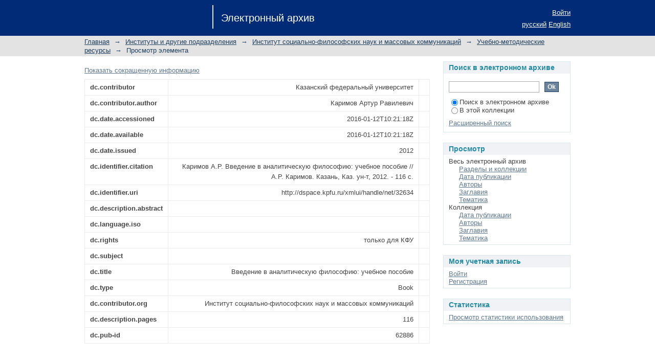

--- FILE ---
content_type: text/html;charset=utf-8
request_url: https://dspace.kpfu.ru/xmlui/handle/net/32634?show=full
body_size: 4917
content:
<?xml version="1.0" encoding="UTF-8"?>
<!DOCTYPE html PUBLIC "-//W3C//DTD XHTML 1.0 Strict//EN" "http://www.w3.org/TR/xhtml1/DTD/xhtml1-strict.dtd">
<html xmlns="http://www.w3.org/1999/xhtml" class="no-js">
<head>
<meta content="text/html; charset=UTF-8" http-equiv="Content-Type" />
<meta content="IE=edge,chrome=1" http-equiv="X-UA-Compatible" />
<meta content="width=device-width; initial-scale=1.0; maximum-scale=1.0;" name="viewport" />
<link rel="shortcut icon" href="/xmlui/themes/Mirage/images/favicon.ico" />
<link rel="apple-touch-icon" href="/xmlui/themes/Mirage/images/apple-touch-icon.png" />
<meta name="Generator" content="DSpace 6.0-SNAPSHOT" />
<link type="text/css" rel="stylesheet" media="screen" href="/xmlui/themes/Mirage/lib/css/reset.css" />
<link type="text/css" rel="stylesheet" media="screen" href="/xmlui/themes/Mirage/lib/css/base.css" />
<link type="text/css" rel="stylesheet" media="screen" href="/xmlui/themes/Mirage/lib/css/helper.css" />
<link type="text/css" rel="stylesheet" media="screen" href="/xmlui/themes/Mirage/lib/css/jquery-ui-1.8.15.custom.css" />
<link type="text/css" rel="stylesheet" media="screen" href="/xmlui/themes/Mirage/lib/css/style.css" />
<link type="text/css" rel="stylesheet" media="screen" href="/xmlui/themes/Mirage/lib/css/authority-control.css" />
<link type="text/css" rel="stylesheet" media="handheld" href="/xmlui/themes/Mirage/lib/css/handheld.css" />
<link type="text/css" rel="stylesheet" media="print" href="/xmlui/themes/Mirage/lib/css/print.css" />
<link type="text/css" rel="stylesheet" media="all" href="/xmlui/themes/Mirage/lib/css/media.css" />
<link type="application/opensearchdescription+xml" rel="search" href="http://dspace.kpfu.ru:80/xmlui/open-search/description.xml" title="DSpace" />
<script type="text/javascript">
                                //Clear default text of empty text areas on focus
                                function tFocus(element)
                                {
                                        if (element.value == ' '){element.value='';}
                                }
                                //Clear default text of empty text areas on submit
                                function tSubmit(form)
                                {
                                        var defaultedElements = document.getElementsByTagName("textarea");
                                        for (var i=0; i != defaultedElements.length; i++){
                                                if (defaultedElements[i].value == ' '){
                                                        defaultedElements[i].value='';}}
                                }
                                //Disable pressing 'enter' key to submit a form (otherwise pressing 'enter' causes a submission to start over)
                                function disableEnterKey(e)
                                {
                                     var key;

                                     if(window.event)
                                          key = window.event.keyCode;     //Internet Explorer
                                     else
                                          key = e.which;     //Firefox and Netscape

                                     if(key == 13)  //if "Enter" pressed, then disable!
                                          return false;
                                     else
                                          return true;
                                }

                                function FnArray()
                                {
                                    this.funcs = new Array;
                                }

                                FnArray.prototype.add = function(f)
                                {
                                    if( typeof f!= "function" )
                                    {
                                        f = new Function(f);
                                    }
                                    this.funcs[this.funcs.length] = f;
                                };

                                FnArray.prototype.execute = function()
                                {
                                    for( var i=0; i < this.funcs.length; i++ )
                                    {
                                        this.funcs[i]();
                                    }
                                };

                                var runAfterJSImports = new FnArray();
            </script>
<script xmlns:i18n="http://apache.org/cocoon/i18n/2.1" type="text/javascript" src="/xmlui/themes/Mirage/lib/js/modernizr-1.7.min.js"> </script>
<title>Электронный архив КФУ :: Введение в аналитическую философию: учебное пособие</title>
<link rel="schema.DCTERMS" href="http://purl.org/dc/terms/" />
<link rel="schema.DC" href="http://purl.org/dc/elements/1.1/" />
<meta name="DC.contributor" content="Казанский федеральный университет" />
<meta name="DC.creator" content="Каримов Артур Равилевич" />
<meta name="DCTERMS.dateAccepted" content="2016-01-12T10:21:18Z" scheme="DCTERMS.W3CDTF" />
<meta name="DCTERMS.available" content="2016-01-12T10:21:18Z" scheme="DCTERMS.W3CDTF" />
<meta name="DCTERMS.issued" content="2012" scheme="DCTERMS.W3CDTF" />
<meta name="DCTERMS.bibliographicCitation" content="Каримов А.Р. Введение в аналитическую философию: учебное пособие //А.Р. Каримов. Казань, Каз. ун-т, 2012. - 116 с." />
<meta name="DC.identifier" content="http://dspace.kpfu.ru/xmlui/handle/net/32634" scheme="DCTERMS.URI" />
<meta name="DCTERMS.abstract" content="" />
<meta name="DC.language" content="" scheme="DCTERMS.RFC1766" />
<meta name="DC.relation" content="только для КФУ" />
<meta name="DC.subject" content="" />
<meta name="DC.title" content="Введение в аналитическую философию: учебное пособие" />
<meta name="DC.type" content="Book" />
<meta name="DC.contributor" content="Институт социально-философских наук и массовых коммуникаций" />
<meta name="DC.description" content="116" />

<meta xmlns:i18n="http://apache.org/cocoon/i18n/2.1" content="https://dspace.kpfu.ru/xmlui/handle/net/32634" name="citation_abstract_html_url" />
<meta content="Введение в аналитическую философию: учебное пособие" name="citation_title" />
<meta content="Каримов Артур Равилевич" name="citation_author" />
<meta content="; Book" name="citation_keywords" />
<meta content="2012" name="citation_date" />
</head><!--[if lt IE 7 ]> <body class="ie6"> <![endif]-->
                <!--[if IE 7 ]>    <body class="ie7"> <![endif]-->
                <!--[if IE 8 ]>    <body class="ie8"> <![endif]-->
                <!--[if IE 9 ]>    <body class="ie9"> <![endif]-->
                <!--[if (gt IE 9)|!(IE)]><!--><body><!--<![endif]-->
<div id="ds-main">
<div id="ds-header-wrapper">
<div class="clearfix" id="ds-header">
<a id="ds-header-logo-link" href="/xmlui/">
<span id="ds-header-logo"> </span>
<span id="ds-header-logo-text">Электронный архив</span>
</a>
<h1 xmlns:i18n="http://apache.org/cocoon/i18n/2.1" class="pagetitle visuallyhidden">Введение в аналитическую философию: учебное пособие</h1>
<div id="ds-user-box">
<p>
<a href="/xmlui/login">Войти</a>
</p>
</div>
<div xmlns:i18n="http://apache.org/cocoon/i18n/2.1" id="ds-language-selection">
<a href="?show=full&amp;locale-attribute=ru">русский</a>
<a href="?show=full&amp;locale-attribute=en">English</a>
</div>
</div>
</div>
<div id="ds-trail-wrapper">
<ul id="ds-trail">
<li class="ds-trail-link first-link ">
<a href="/xmlui/">Главная</a>
</li>
<li xmlns:i18n="http://apache.org/cocoon/i18n/2.1" xmlns="http://di.tamu.edu/DRI/1.0/" class="ds-trail-arrow">→</li>
<li class="ds-trail-link ">
<a href="/xmlui/handle/net/6028">Институты и другие подразделения</a>
</li>
<li class="ds-trail-arrow">→</li>
<li class="ds-trail-link ">
<a href="/xmlui/handle/net/6066">Институт социально-философских наук и массовых коммуникаций</a>
</li>
<li class="ds-trail-arrow">→</li>
<li class="ds-trail-link ">
<a href="/xmlui/handle/net/6069">Учебно-методические ресурсы</a>
</li>
<li class="ds-trail-arrow">→</li>
<li class="ds-trail-link last-link">Просмотр элемента</li>
</ul>
</div>
<div xmlns:i18n="http://apache.org/cocoon/i18n/2.1" xmlns="http://di.tamu.edu/DRI/1.0/" class="hidden" id="no-js-warning-wrapper">
<div id="no-js-warning">
<div class="notice failure">JavaScript is disabled for your browser. Some features of this site may not work without it.</div>
</div>
</div>
<div id="ds-content-wrapper">
<div class="clearfix" id="ds-content">
<div id="ds-body">
<div id="aspect_artifactbrowser_ItemViewer_div_item-view" class="ds-static-div primary">
<p class="ds-paragraph item-view-toggle item-view-toggle-top">
<a href="/xmlui/handle/net/32634">Показать сокращенную информацию</a>
</p>
<!-- External Metadata URL: cocoon://metadata/handle/net/32634/mets.xml?rightsMDTypes=METSRIGHTS-->
<table xmlns:i18n="http://apache.org/cocoon/i18n/2.1" xmlns="http://di.tamu.edu/DRI/1.0/" class="ds-includeSet-table detailtable">
<tr class="ds-table-row odd ">
<td class="label-cell">dc.contributor</td>
<td>Казанский федеральный университет</td>
<td />
</tr>
<tr class="ds-table-row even ">
<td class="label-cell">dc.contributor.author</td>
<td>Каримов Артур Равилевич</td>
<td />
</tr>
<tr class="ds-table-row odd ">
<td class="label-cell">dc.date.accessioned</td>
<td>2016-01-12T10:21:18Z</td>
<td />
</tr>
<tr class="ds-table-row even ">
<td class="label-cell">dc.date.available</td>
<td>2016-01-12T10:21:18Z</td>
<td />
</tr>
<tr class="ds-table-row odd ">
<td class="label-cell">dc.date.issued</td>
<td>2012</td>
<td />
</tr>
<tr class="ds-table-row even ">
<td class="label-cell">dc.identifier.citation</td>
<td>Каримов А.Р. Введение в аналитическую философию: учебное пособие //А.Р. Каримов. Казань, Каз. ун-т, 2012. - 116 с.</td>
<td />
</tr>
<tr class="ds-table-row odd ">
<td class="label-cell">dc.identifier.uri</td>
<td>http://dspace.kpfu.ru/xmlui/handle/net/32634</td>
<td />
</tr>
<tr class="ds-table-row even ">
<td class="label-cell">dc.description.abstract</td>
<td />
<td />
</tr>
<tr class="ds-table-row odd ">
<td class="label-cell">dc.language.iso</td>
<td />
<td />
</tr>
<tr class="ds-table-row even ">
<td class="label-cell">dc.rights</td>
<td>только для КФУ</td>
<td />
</tr>
<tr class="ds-table-row odd ">
<td class="label-cell">dc.subject</td>
<td />
<td />
</tr>
<tr class="ds-table-row even ">
<td class="label-cell">dc.title</td>
<td>Введение в аналитическую философию: учебное пособие</td>
<td />
</tr>
<tr class="ds-table-row odd ">
<td class="label-cell">dc.type</td>
<td>Book</td>
<td />
</tr>
<tr class="ds-table-row even ">
<td class="label-cell">dc.contributor.org</td>
<td>Институт социально-философских наук и массовых коммуникаций</td>
<td />
</tr>
<tr class="ds-table-row odd ">
<td class="label-cell">dc.description.pages</td>
<td>116</td>
<td />
</tr>
<tr class="ds-table-row even ">
<td class="label-cell">dc.pub-id</td>
<td>62886</td>
<td />
</tr>
</table>
<span class="Z3988" title="ctx_ver=Z39.88-2004&amp;rft_val_fmt=info%3Aofi%2Ffmt%3Akev%3Amtx%3Adc&amp;rft_id=%D0%9A%D0%B0%D1%80%D0%B8%D0%BC%D0%BE%D0%B2+%D0%90.%D0%A0.+%D0%92%D0%B2%D0%B5%D0%B4%D0%B5%D0%BD%D0%B8%D0%B5+%D0%B2+%D0%B0%D0%BD%D0%B0%D0%BB%D0%B8%D1%82%D0%B8%D1%87%D0%B5%D1%81%D0%BA%D1%83%D1%8E+%D1%84%D0%B8%D0%BB%D0%BE%D1%81%D0%BE%D1%84%D0%B8%D1%8E%3A+%D1%83%D1%87%D0%B5%D0%B1%D0%BD%D0%BE%D0%B5+%D0%BF%D0%BE%D1%81%D0%BE%D0%B1%D0%B8%D0%B5+%2F%2F%D0%90.%D0%A0.+%D0%9A%D0%B0%D1%80%D0%B8%D0%BC%D0%BE%D0%B2.+%D0%9A%D0%B0%D0%B7%D0%B0%D0%BD%D1%8C%2C+%D0%9A%D0%B0%D0%B7.+%D1%83%D0%BD-%D1%82%2C+2012.+-+116+%D1%81.&amp;rft_id=http%3A%2F%2Fdspace.kpfu.ru%2Fxmlui%2Fhandle%2Fnet%2F32634&amp;rfr_id=info%3Asid%2Fdspace.org%3Arepository&amp;">
            ﻿ 
        </span>
<h2>Файлы в этом документе</h2>
<div xmlns:i18n="http://apache.org/cocoon/i18n/2.1" class="file-list">
<div class="file-wrapper clearfix">
<div style="width: 80px;" class="thumbnail-wrapper">
<a class="image-link" href="/xmlui/login">
<img style="height: 80px;" src="/xmlui/themes/Mirage/images/mime.png" alt="Icon" />
<img xmlns:ns0="http://apache.org/cocoon/i18n/2.1" src="/xmlui/static/icons/lock24.png" alt="Заблокировано" /> войти</a>
</div>
<div style="height: 80px;" class="file-metadata">
<div>
<span class="bold">Имя:</span>
<a xmlns:i18n="http://apache.org/cocoon/i18n/2.1">
<span title="Vvedenie.v.analiticheskuju.filosofiju.pdf">Vvedenie.v.analit ...</span>
</a>
</div>
<div>
<span class="bold">Размер:</span>
<span xmlns:i18n="http://apache.org/cocoon/i18n/2.1">1.133Mb</span>
</div>
<div xmlns:i18n="http://apache.org/cocoon/i18n/2.1">
<span class="bold">Формат:</span>
<span xmlns:i18n="http://apache.org/cocoon/i18n/2.1">PDF</span>
</div>
</div>
<div xmlns:i18n="http://apache.org/cocoon/i18n/2.1" xmlns:oreatom="http://www.openarchives.org/ore/atom/" xmlns:ore="http://www.openarchives.org/ore/terms/" xmlns:atom="http://www.w3.org/2005/Atom" style="height: 80px;" class="file-link">
<a>Доступ к контенту ограничен</a>
</div>
</div>
</div>
<h2 class="ds-list-head">Данный элемент включен в следующие коллекции</h2>
<ul xmlns:i18n="http://apache.org/cocoon/i18n/2.1" xmlns="http://di.tamu.edu/DRI/1.0/" xmlns:oreatom="http://www.openarchives.org/ore/atom/" xmlns:ore="http://www.openarchives.org/ore/terms/" xmlns:atom="http://www.w3.org/2005/Atom" class="ds-referenceSet-list">
<!-- External Metadata URL: cocoon://metadata/handle/net/6069/mets.xml-->
<li>
<a href="/xmlui/handle/net/6069">Учебно-методические ресурсы</a> [165]<br />
</li>
</ul>
<p class="ds-paragraph item-view-toggle item-view-toggle-bottom">
<a href="/xmlui/handle/net/32634">Показать сокращенную информацию</a>
</p>
</div>
</div>
<div xmlns:i18n="http://apache.org/cocoon/i18n/2.1" xmlns="http://di.tamu.edu/DRI/1.0/" id="ds-options-wrapper">
<div id="ds-options">
<h1 class="ds-option-set-head" id="ds-search-option-head">Поиск в электронном архиве</h1>
<div xmlns:i18n="http://apache.org/cocoon/i18n/2.1" class="ds-option-set" id="ds-search-option">
<form method="post" id="ds-search-form" action="/xmlui/discover">
<fieldset>
<input type="text" class="ds-text-field " name="query" />
<input xmlns:i18n="http://apache.org/cocoon/i18n/2.1" value="Ok" type="submit" name="submit" class="ds-button-field " onclick="&#10;                                        var radio = document.getElementById(&quot;ds-search-form-scope-container&quot;);&#10;                                        if (radio != undefined &amp;&amp; radio.checked)&#10;                                        {&#10;                                        var form = document.getElementById(&quot;ds-search-form&quot;);&#10;                                        form.action=&#10;                                    &quot;/xmlui/handle/&quot; + radio.value + &quot;/discover&quot; ; &#10;                                        }&#10;                                    " />
<label>
<input checked="checked" value="" name="scope" type="radio" id="ds-search-form-scope-all" />Поиск в электронном архиве</label>
<br xmlns:i18n="http://apache.org/cocoon/i18n/2.1" />
<label>
<input name="scope" type="radio" id="ds-search-form-scope-container" value="net/6069" />В этой коллекции</label>
</fieldset>
</form>
<a xmlns:i18n="http://apache.org/cocoon/i18n/2.1" href="/xmlui/discover">Расширенный поиск</a>
</div>
<h1 xmlns:i18n="http://apache.org/cocoon/i18n/2.1" class="ds-option-set-head">Просмотр</h1>
<div xmlns:i18n="http://apache.org/cocoon/i18n/2.1" xmlns="http://di.tamu.edu/DRI/1.0/" id="aspect_viewArtifacts_Navigation_list_browse" class="ds-option-set">
<ul class="ds-options-list">
<li>
<h2 class="ds-sublist-head">Весь электронный архив</h2>
<ul xmlns:i18n="http://apache.org/cocoon/i18n/2.1" xmlns="http://di.tamu.edu/DRI/1.0/" class="ds-simple-list sublist">
<li class="ds-simple-list-item">
<a href="/xmlui/community-list">Разделы и коллекции</a>
</li>
<li xmlns:i18n="http://apache.org/cocoon/i18n/2.1" xmlns="http://di.tamu.edu/DRI/1.0/" class="ds-simple-list-item">
<a href="/xmlui/browse?type=dateissued">Дата публикации</a>
</li>
<li xmlns:i18n="http://apache.org/cocoon/i18n/2.1" xmlns="http://di.tamu.edu/DRI/1.0/" class="ds-simple-list-item">
<a href="/xmlui/browse?type=author">Авторы</a>
</li>
<li xmlns:i18n="http://apache.org/cocoon/i18n/2.1" xmlns="http://di.tamu.edu/DRI/1.0/" class="ds-simple-list-item">
<a href="/xmlui/browse?type=title">Заглавия</a>
</li>
<li xmlns:i18n="http://apache.org/cocoon/i18n/2.1" xmlns="http://di.tamu.edu/DRI/1.0/" class="ds-simple-list-item">
<a href="/xmlui/browse?type=subject">Тематика</a>
</li>
</ul>
</li>
<li xmlns:i18n="http://apache.org/cocoon/i18n/2.1" xmlns="http://di.tamu.edu/DRI/1.0/">
<h2 class="ds-sublist-head">Коллекция</h2>
<ul xmlns:i18n="http://apache.org/cocoon/i18n/2.1" xmlns="http://di.tamu.edu/DRI/1.0/" class="ds-simple-list sublist">
<li class="ds-simple-list-item">
<a href="/xmlui/handle/net/6069/browse?type=dateissued">Дата публикации</a>
</li>
<li xmlns:i18n="http://apache.org/cocoon/i18n/2.1" xmlns="http://di.tamu.edu/DRI/1.0/" class="ds-simple-list-item">
<a href="/xmlui/handle/net/6069/browse?type=author">Авторы</a>
</li>
<li xmlns:i18n="http://apache.org/cocoon/i18n/2.1" xmlns="http://di.tamu.edu/DRI/1.0/" class="ds-simple-list-item">
<a href="/xmlui/handle/net/6069/browse?type=title">Заглавия</a>
</li>
<li xmlns:i18n="http://apache.org/cocoon/i18n/2.1" xmlns="http://di.tamu.edu/DRI/1.0/" class="ds-simple-list-item">
<a href="/xmlui/handle/net/6069/browse?type=subject">Тематика</a>
</li>
</ul>
</li>
</ul>
</div>
<h1 xmlns:i18n="http://apache.org/cocoon/i18n/2.1" xmlns="http://di.tamu.edu/DRI/1.0/" class="ds-option-set-head">Моя учетная запись</h1>
<div xmlns:i18n="http://apache.org/cocoon/i18n/2.1" xmlns="http://di.tamu.edu/DRI/1.0/" id="aspect_viewArtifacts_Navigation_list_account" class="ds-option-set">
<ul class="ds-simple-list">
<li class="ds-simple-list-item">
<a href="/xmlui/login">Войти</a>
</li>
<li xmlns:i18n="http://apache.org/cocoon/i18n/2.1" xmlns="http://di.tamu.edu/DRI/1.0/" class="ds-simple-list-item">
<a href="/xmlui/register">Регистрация</a>
</li>
</ul>
</div>
<h1 xmlns:i18n="http://apache.org/cocoon/i18n/2.1" xmlns="http://di.tamu.edu/DRI/1.0/" class="ds-option-set-head">Статистика</h1>
<div xmlns:i18n="http://apache.org/cocoon/i18n/2.1" xmlns="http://di.tamu.edu/DRI/1.0/" id="aspect_statistics_Navigation_list_statistics" class="ds-option-set">
<ul class="ds-simple-list">
<li class="ds-simple-list-item">
<a href="/xmlui/handle/net/32634/statistics">Просмотр статистики использования</a>
</li>
</ul>
</div>
</div>
</div>

</div>
</div>
<div xmlns:i18n="http://apache.org/cocoon/i18n/2.1" xmlns="http://di.tamu.edu/DRI/1.0/" id="ds-footer-wrapper">
<div id="ds-footer">
<div id="ds-footer-left">
<a target="_blank" href="http://www.dspace.org/">DSpace software</a> copyright © 2002-2015  <a target="_blank" href="http://www.duraspace.org/">DuraSpace</a>
</div>
<div id="ds-footer-right">
<span class="theme-by">Theme by </span>
<a id="ds-footer-logo-link" href="http://atmire.com" target="_blank" title="@mire NV">
<span id="ds-footer-logo"> </span>
</a>
</div>
<div id="ds-footer-links">
<a href="/xmlui/contact">Контакты</a> | <a xmlns:i18n="http://apache.org/cocoon/i18n/2.1" href="/xmlui/feedback">Отправить отзыв</a>
</div>
<a xmlns:i18n="http://apache.org/cocoon/i18n/2.1" class="hidden" href="/xmlui/htmlmap"> </a>
</div>
</div>
</div>
<script src="https://ajax.googleapis.com/ajax/libs/jquery/1.6.2/jquery.min.js" type="text/javascript"> </script>
<script type="text/javascript">!window.jQuery && document.write('<script type="text/javascript" src="/xmlui/static/js/jquery-1.6.2.min.js"> <\/script>')</script>
<script type="text/javascript" src="/xmlui/themes/Mirage/lib/js/jquery-ui-1.8.15.custom.min.js"> </script><!--[if lt IE 7 ]>
<script type="text/javascript" src="/xmlui/themes/Mirage/lib/js/DD_belatedPNG_0.0.8a.js?v=1"> </script>
<script type="text/javascript">DD_belatedPNG.fix('#ds-header-logo');DD_belatedPNG.fix('#ds-footer-logo');$.each($('img[src$=png]'), function() {DD_belatedPNG.fixPng(this);});</script><![endif]-->
<script type="text/javascript">
            runAfterJSImports.execute();
        </script>
<script type="text/javascript">
            if(typeof window.orcid === 'undefined'){
                window.orcid={};
            };
            window.orcid.contextPath= '/xmlui';window.orcid.themePath= '/xmlui/themes/Mirage';</script></body></html>
